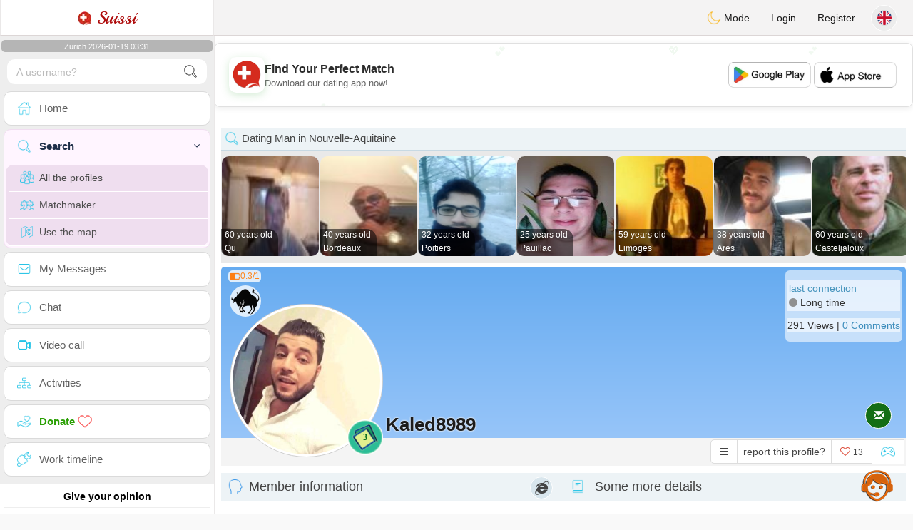

--- FILE ---
content_type: text/html; charset=utf-8
request_url: https://www.google.com/recaptcha/api2/aframe
body_size: 258
content:
<!DOCTYPE HTML><html><head><meta http-equiv="content-type" content="text/html; charset=UTF-8"></head><body><script nonce="mqX5c4TF6usWiRCqFN4cuA">/** Anti-fraud and anti-abuse applications only. See google.com/recaptcha */ try{var clients={'sodar':'https://pagead2.googlesyndication.com/pagead/sodar?'};window.addEventListener("message",function(a){try{if(a.source===window.parent){var b=JSON.parse(a.data);var c=clients[b['id']];if(c){var d=document.createElement('img');d.src=c+b['params']+'&rc='+(localStorage.getItem("rc::a")?sessionStorage.getItem("rc::b"):"");window.document.body.appendChild(d);sessionStorage.setItem("rc::e",parseInt(sessionStorage.getItem("rc::e")||0)+1);localStorage.setItem("rc::h",'1768789880851');}}}catch(b){}});window.parent.postMessage("_grecaptcha_ready", "*");}catch(b){}</script></body></html>

--- FILE ---
content_type: application/javascript
request_url: https://www.suissi.ch/newdesign/js/limittxtt.js
body_size: 133
content:
$(document).ready(function(){
  var limitnum = 400;
  
  function limiting(obj, limit) {
    var cnt = $("#messageLengthCounter > span");
    var txt = $(obj).val(); 
    var len = txt.length;
    $('textarea').addClass("itsok");
    if(len > limit){
       $(obj).val(txt.substr(0,limit));
       $(cnt).html(len-1);
     } 
     else { 
       $(cnt).html(len);
	   $('textarea').addClass("itsok");
	   $('textarea').removeClass("attention");
	   $("#messageLengthCounter").removeClass("limithere");
     }
     if(limit-len <= 20) {
     	$(cnt).addClass("warning");
		$("#messageLengthCounter").removeClass("limithere");
     }
	 if(limit-len <= 2) {
     	$(cnt).addClass("warning");
		$('textarea').removeClass("itsok");
		$('textarea').addClass("attention");
		$(cnt).removeClass("warning");
		$("#messageLengthCounter").addClass("limithere");
     }
  }
  $('textarea').keyup(function(){
    limiting($(this), limitnum);
  });
});

--- FILE ---
content_type: application/javascript; charset=utf-8
request_url: https://fundingchoicesmessages.google.com/f/AGSKWxXU-iYLwXKAq81dpIlEpfqdTWg6WKs9Yr40R0PMm-RzLYARArlo3Vm-8-8CLVNQ8rzqhOkXKHWji0uZJQfquzaR_7nYmq4QC8noUuk6yX6oUCKHYwrobMUm_1sWBV-3lRA76cEZdg==?fccs=W251bGwsbnVsbCxudWxsLG51bGwsbnVsbCxudWxsLFsxNzY4Nzg5ODgxLDM3NDAwMDAwMF0sbnVsbCxudWxsLG51bGwsW251bGwsWzcsNiw5XSxudWxsLDIsbnVsbCwiZW4iLG51bGwsbnVsbCxudWxsLG51bGwsbnVsbCwxXSwiaHR0cHM6Ly93d3cuc3Vpc3NpLmNoL2VuL3Byb2ZpbDIvTlRnd01qYyIsbnVsbCxbWzgsIk05bGt6VWFaRHNnIl0sWzksImVuLVVTIl0sWzE5LCIyIl0sWzE3LCJbMF0iXSxbMjQsIiJdLFsyOSwiZmFsc2UiXV1d
body_size: 208
content:
if (typeof __googlefc.fcKernelManager.run === 'function') {"use strict";this.default_ContributorServingResponseClientJs=this.default_ContributorServingResponseClientJs||{};(function(_){var window=this;
try{
var np=function(a){this.A=_.t(a)};_.u(np,_.J);var op=function(a){this.A=_.t(a)};_.u(op,_.J);op.prototype.getWhitelistStatus=function(){return _.F(this,2)};var pp=function(a){this.A=_.t(a)};_.u(pp,_.J);var qp=_.Zc(pp),rp=function(a,b,c){this.B=a;this.j=_.A(b,np,1);this.l=_.A(b,_.Nk,3);this.F=_.A(b,op,4);a=this.B.location.hostname;this.D=_.Dg(this.j,2)&&_.O(this.j,2)!==""?_.O(this.j,2):a;a=new _.Og(_.Ok(this.l));this.C=new _.bh(_.q.document,this.D,a);this.console=null;this.o=new _.jp(this.B,c,a)};
rp.prototype.run=function(){if(_.O(this.j,3)){var a=this.C,b=_.O(this.j,3),c=_.dh(a),d=new _.Ug;b=_.fg(d,1,b);c=_.C(c,1,b);_.hh(a,c)}else _.eh(this.C,"FCNEC");_.lp(this.o,_.A(this.l,_.Ae,1),this.l.getDefaultConsentRevocationText(),this.l.getDefaultConsentRevocationCloseText(),this.l.getDefaultConsentRevocationAttestationText(),this.D);_.mp(this.o,_.F(this.F,1),this.F.getWhitelistStatus());var e;a=(e=this.B.googlefc)==null?void 0:e.__executeManualDeployment;a!==void 0&&typeof a==="function"&&_.Qo(this.o.G,
"manualDeploymentApi")};var sp=function(){};sp.prototype.run=function(a,b,c){var d;return _.v(function(e){d=qp(b);(new rp(a,d,c)).run();return e.return({})})};_.Rk(7,new sp);
}catch(e){_._DumpException(e)}
}).call(this,this.default_ContributorServingResponseClientJs);
// Google Inc.

//# sourceURL=/_/mss/boq-content-ads-contributor/_/js/k=boq-content-ads-contributor.ContributorServingResponseClientJs.en_US.M9lkzUaZDsg.es5.O/d=1/exm=ad_blocking_detection_executable,kernel_loader,loader_js_executable,web_iab_tcf_v2_signal_executable/ed=1/rs=AJlcJMzanTQvnnVdXXtZinnKRQ21NfsPog/m=cookie_refresh_executable
__googlefc.fcKernelManager.run('\x5b\x5b\x5b7,\x22\x5b\x5bnull,\\\x22suissi.ch\\\x22,\\\x22AKsRol9oI6VGU40RN71LqfJjJdnTdi4iW8IX7NsFhfOw5DJ3kH6RYcjEKw96Pa7fJMaep7JiVNlbcIdzXrAkxhg7LasITu-N1JHuiZKvnDlrjxIpjYKVEz6biip00WXJxZtTuzPiMY4TKwpCTLM2YI7DanWyrbZ5Yw\\\\u003d\\\\u003d\\\x22\x5d,null,\x5b\x5bnull,null,null,\\\x22https:\/\/fundingchoicesmessages.google.com\/f\/AGSKWxW12d8PaSSiyEue9GDnT1cJNsSJ7tqfVB_DWDUZF9eKgLSu7RgN4vMmwaHzGN-YxG14XlPm81-NlnGvTqrsFN1tCugNUh-1nO6FeLtsbCAp_yApd_mndu81T5Uhm_RtQebgDlfCEA\\\\u003d\\\\u003d\\\x22\x5d,null,null,\x5bnull,null,null,\\\x22https:\/\/fundingchoicesmessages.google.com\/el\/AGSKWxWsc_ZZ_VQEQ1Dz3JqDGWEFaI4j-BB1EKg7E4yIwWn76EohnFVTFhQ8xhLAXjMvqSXA1tmHgB9uYBmdPmJ9crmLe_LpoK_8eB3yzwto48BuL5JR6I_QI-GGrRWxoJB2UJE1pPlLgA\\\\u003d\\\\u003d\\\x22\x5d,null,\x5bnull,\x5b7,6,9\x5d,null,2,null,\\\x22en\\\x22,null,null,null,null,null,1\x5d,null,\\\x22Privacy and cookie settings\\\x22,\\\x22Close\\\x22,null,null,null,\\\x22Managed by Google. Complies with IAB TCF. CMP ID: 300\\\x22\x5d,\x5b3,1\x5d\x5d\x22\x5d\x5d,\x5bnull,null,null,\x22https:\/\/fundingchoicesmessages.google.com\/f\/AGSKWxX4DyU671jGILcbDKSHUGSsAa_GqAaiEz-Ww6ZhM9doK_lv4uutjLWzKLy8ZcjUXJO2bqJPYPYC47NZW8QODOfuLeEceoSW8jXXyGVceoggsrssU_DHAo7O2IH-3g3xH-m4rsMkGA\\u003d\\u003d\x22\x5d\x5d');}

--- FILE ---
content_type: application/javascript; charset=utf-8
request_url: https://fundingchoicesmessages.google.com/f/AGSKWxU4t3Y9ia1ThpppcfkChkaTRojNdFMRXoMMaTsNywLL092HcyWfHbGAWg4h43CA8ccbNZy4qU55g0O6pZ8VCN69f81c5yn5zj0Gm8Rkpp3DRwa-SrXDtpmD4Gf_KzifPwwIerWmn42JRyEagjSXShqMpX7eXRtcE2O1ceY4fD0CgQy9Mb6jgj4YpzZK/__ad_banner_/adv-div-zw-net.com/google_afc./ads-sa.
body_size: -1292
content:
window['b0ce9eda-cbff-40de-87fa-40cbc93b3f52'] = true;